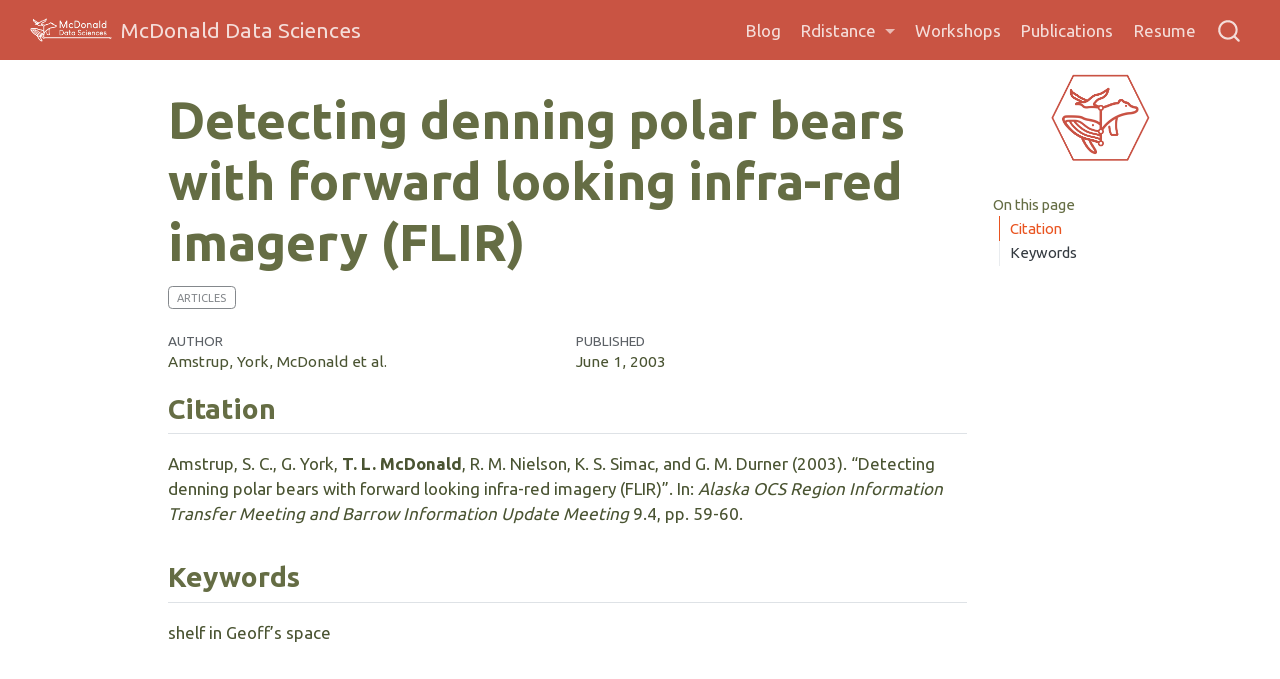

--- FILE ---
content_type: text/css; charset=UTF-8
request_url: https://mcdonalddatasciences.com/styles.css
body_size: 438
content:
/* css styles */
:root{
   --logoprimary: #C95443; 
   --logosecondary: #8E755E; 
   --primary: #656d44;
   --secondary: #51768d;
   --base: #4a5432;
   --accent: #f9930d;
}
/*
body {
  background-image: url("art/background2.jpg");
  background-attachment: fixed;
  background-repeat: repeat;
  background-position: top ;
}
*/
h1{
  color: var(--primary);
}
h2{
  color: var(--primary);
}
h3{
  color: var(--primary);
}
p{
  color: var(--base);
}
h1.title {
  font-size: 300%;
}
p.todo {
  color: rgb(255,0,0);
  font-size: 150%;
}
p.subtitle {
  text-align: left;
}
hr{
  opacity:1;
  color:var(--logoprimary);
  margin-top:1.5em;
  margin-bottom:1.5em;
}
.centered {
  text-align: center !important
}
